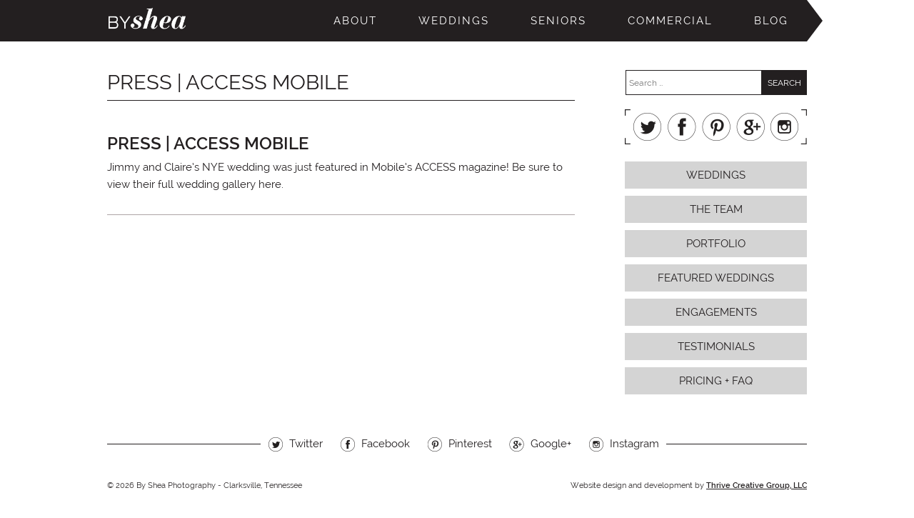

--- FILE ---
content_type: text/html; charset=UTF-8
request_url: https://bysheaphotography.com/tag/access-magazine-mobile/
body_size: 7341
content:
<!DOCTYPE html>
<html>

<head>
	<meta charset="UTF-8" />
	<meta name="viewport" content="width=device-width, initial-scale=1, maximum-scale=1" />
		<title>access magazine mobile - By Shea Photography</title>
		<meta name="description" content="Shea Halliburton Wright, professional Middle TN, Nashville Clarksville wedding, portrait &amp; commercial photography. Travel destination weddings photographer." />

	<!-- Adobe TypeKit -->
	<script src="//use.typekit.net/vog4fxx.js"></script>
	<script>try{Typekit.load();}catch(e){}</script>
	<!-- END Adobe TypeKit -->

	<!--[if IE]>
	<script src="http://html5shiv.googlecode.com/svn/trunk/html5.js"></script>
	<![endif]-->

	<!--[if lt IE 9]>
	<script>
		document.createElement('header');
		document.createElement('nav');
		document.createElement('section');
		document.createElement('article');
		document.createElement('aside');
		document.createElement('footer');
	</script>
	<![endif]-->


	
	<!-- Modernizr -->
	<script src="https://bysheaphotography.com/wp-content/themes/byshea/js/modernizr.custom.17080.js"></script>
	<!-- END Modernizr -->

	<meta name="google-site-verification" content="5pKVr19AIQvB_eUF7gZ15cMMC2KqejiGhLZfXALCHTs" />

	<script src="https://ajax.googleapis.com/ajax/libs/jquery/2.1.4/jquery.min.js"></script>

<meta name='robots' content='max-image-preview:large' />
	<style>img:is([sizes="auto" i], [sizes^="auto," i]) { contain-intrinsic-size: 3000px 1500px }</style>
	<link rel='dns-prefetch' href='//netdna.bootstrapcdn.com' />
<script type="text/javascript">
/* <![CDATA[ */
window._wpemojiSettings = {"baseUrl":"https:\/\/s.w.org\/images\/core\/emoji\/16.0.1\/72x72\/","ext":".png","svgUrl":"https:\/\/s.w.org\/images\/core\/emoji\/16.0.1\/svg\/","svgExt":".svg","source":{"concatemoji":"https:\/\/bysheaphotography.com\/wp-includes\/js\/wp-emoji-release.min.js"}};
/*! This file is auto-generated */
!function(s,n){var o,i,e;function c(e){try{var t={supportTests:e,timestamp:(new Date).valueOf()};sessionStorage.setItem(o,JSON.stringify(t))}catch(e){}}function p(e,t,n){e.clearRect(0,0,e.canvas.width,e.canvas.height),e.fillText(t,0,0);var t=new Uint32Array(e.getImageData(0,0,e.canvas.width,e.canvas.height).data),a=(e.clearRect(0,0,e.canvas.width,e.canvas.height),e.fillText(n,0,0),new Uint32Array(e.getImageData(0,0,e.canvas.width,e.canvas.height).data));return t.every(function(e,t){return e===a[t]})}function u(e,t){e.clearRect(0,0,e.canvas.width,e.canvas.height),e.fillText(t,0,0);for(var n=e.getImageData(16,16,1,1),a=0;a<n.data.length;a++)if(0!==n.data[a])return!1;return!0}function f(e,t,n,a){switch(t){case"flag":return n(e,"\ud83c\udff3\ufe0f\u200d\u26a7\ufe0f","\ud83c\udff3\ufe0f\u200b\u26a7\ufe0f")?!1:!n(e,"\ud83c\udde8\ud83c\uddf6","\ud83c\udde8\u200b\ud83c\uddf6")&&!n(e,"\ud83c\udff4\udb40\udc67\udb40\udc62\udb40\udc65\udb40\udc6e\udb40\udc67\udb40\udc7f","\ud83c\udff4\u200b\udb40\udc67\u200b\udb40\udc62\u200b\udb40\udc65\u200b\udb40\udc6e\u200b\udb40\udc67\u200b\udb40\udc7f");case"emoji":return!a(e,"\ud83e\udedf")}return!1}function g(e,t,n,a){var r="undefined"!=typeof WorkerGlobalScope&&self instanceof WorkerGlobalScope?new OffscreenCanvas(300,150):s.createElement("canvas"),o=r.getContext("2d",{willReadFrequently:!0}),i=(o.textBaseline="top",o.font="600 32px Arial",{});return e.forEach(function(e){i[e]=t(o,e,n,a)}),i}function t(e){var t=s.createElement("script");t.src=e,t.defer=!0,s.head.appendChild(t)}"undefined"!=typeof Promise&&(o="wpEmojiSettingsSupports",i=["flag","emoji"],n.supports={everything:!0,everythingExceptFlag:!0},e=new Promise(function(e){s.addEventListener("DOMContentLoaded",e,{once:!0})}),new Promise(function(t){var n=function(){try{var e=JSON.parse(sessionStorage.getItem(o));if("object"==typeof e&&"number"==typeof e.timestamp&&(new Date).valueOf()<e.timestamp+604800&&"object"==typeof e.supportTests)return e.supportTests}catch(e){}return null}();if(!n){if("undefined"!=typeof Worker&&"undefined"!=typeof OffscreenCanvas&&"undefined"!=typeof URL&&URL.createObjectURL&&"undefined"!=typeof Blob)try{var e="postMessage("+g.toString()+"("+[JSON.stringify(i),f.toString(),p.toString(),u.toString()].join(",")+"));",a=new Blob([e],{type:"text/javascript"}),r=new Worker(URL.createObjectURL(a),{name:"wpTestEmojiSupports"});return void(r.onmessage=function(e){c(n=e.data),r.terminate(),t(n)})}catch(e){}c(n=g(i,f,p,u))}t(n)}).then(function(e){for(var t in e)n.supports[t]=e[t],n.supports.everything=n.supports.everything&&n.supports[t],"flag"!==t&&(n.supports.everythingExceptFlag=n.supports.everythingExceptFlag&&n.supports[t]);n.supports.everythingExceptFlag=n.supports.everythingExceptFlag&&!n.supports.flag,n.DOMReady=!1,n.readyCallback=function(){n.DOMReady=!0}}).then(function(){return e}).then(function(){var e;n.supports.everything||(n.readyCallback(),(e=n.source||{}).concatemoji?t(e.concatemoji):e.wpemoji&&e.twemoji&&(t(e.twemoji),t(e.wpemoji)))}))}((window,document),window._wpemojiSettings);
/* ]]> */
</script>
<style id='wp-emoji-styles-inline-css' type='text/css'>

	img.wp-smiley, img.emoji {
		display: inline !important;
		border: none !important;
		box-shadow: none !important;
		height: 1em !important;
		width: 1em !important;
		margin: 0 0.07em !important;
		vertical-align: -0.1em !important;
		background: none !important;
		padding: 0 !important;
	}
</style>
<link rel='stylesheet' id='wp-block-library-css' href='https://bysheaphotography.com/wp-includes/css/dist/block-library/style.min.css' type='text/css' media='all' />
<style id='classic-theme-styles-inline-css' type='text/css'>
/*! This file is auto-generated */
.wp-block-button__link{color:#fff;background-color:#32373c;border-radius:9999px;box-shadow:none;text-decoration:none;padding:calc(.667em + 2px) calc(1.333em + 2px);font-size:1.125em}.wp-block-file__button{background:#32373c;color:#fff;text-decoration:none}
</style>
<style id='global-styles-inline-css' type='text/css'>
:root{--wp--preset--aspect-ratio--square: 1;--wp--preset--aspect-ratio--4-3: 4/3;--wp--preset--aspect-ratio--3-4: 3/4;--wp--preset--aspect-ratio--3-2: 3/2;--wp--preset--aspect-ratio--2-3: 2/3;--wp--preset--aspect-ratio--16-9: 16/9;--wp--preset--aspect-ratio--9-16: 9/16;--wp--preset--color--black: #000000;--wp--preset--color--cyan-bluish-gray: #abb8c3;--wp--preset--color--white: #ffffff;--wp--preset--color--pale-pink: #f78da7;--wp--preset--color--vivid-red: #cf2e2e;--wp--preset--color--luminous-vivid-orange: #ff6900;--wp--preset--color--luminous-vivid-amber: #fcb900;--wp--preset--color--light-green-cyan: #7bdcb5;--wp--preset--color--vivid-green-cyan: #00d084;--wp--preset--color--pale-cyan-blue: #8ed1fc;--wp--preset--color--vivid-cyan-blue: #0693e3;--wp--preset--color--vivid-purple: #9b51e0;--wp--preset--gradient--vivid-cyan-blue-to-vivid-purple: linear-gradient(135deg,rgba(6,147,227,1) 0%,rgb(155,81,224) 100%);--wp--preset--gradient--light-green-cyan-to-vivid-green-cyan: linear-gradient(135deg,rgb(122,220,180) 0%,rgb(0,208,130) 100%);--wp--preset--gradient--luminous-vivid-amber-to-luminous-vivid-orange: linear-gradient(135deg,rgba(252,185,0,1) 0%,rgba(255,105,0,1) 100%);--wp--preset--gradient--luminous-vivid-orange-to-vivid-red: linear-gradient(135deg,rgba(255,105,0,1) 0%,rgb(207,46,46) 100%);--wp--preset--gradient--very-light-gray-to-cyan-bluish-gray: linear-gradient(135deg,rgb(238,238,238) 0%,rgb(169,184,195) 100%);--wp--preset--gradient--cool-to-warm-spectrum: linear-gradient(135deg,rgb(74,234,220) 0%,rgb(151,120,209) 20%,rgb(207,42,186) 40%,rgb(238,44,130) 60%,rgb(251,105,98) 80%,rgb(254,248,76) 100%);--wp--preset--gradient--blush-light-purple: linear-gradient(135deg,rgb(255,206,236) 0%,rgb(152,150,240) 100%);--wp--preset--gradient--blush-bordeaux: linear-gradient(135deg,rgb(254,205,165) 0%,rgb(254,45,45) 50%,rgb(107,0,62) 100%);--wp--preset--gradient--luminous-dusk: linear-gradient(135deg,rgb(255,203,112) 0%,rgb(199,81,192) 50%,rgb(65,88,208) 100%);--wp--preset--gradient--pale-ocean: linear-gradient(135deg,rgb(255,245,203) 0%,rgb(182,227,212) 50%,rgb(51,167,181) 100%);--wp--preset--gradient--electric-grass: linear-gradient(135deg,rgb(202,248,128) 0%,rgb(113,206,126) 100%);--wp--preset--gradient--midnight: linear-gradient(135deg,rgb(2,3,129) 0%,rgb(40,116,252) 100%);--wp--preset--font-size--small: 13px;--wp--preset--font-size--medium: 20px;--wp--preset--font-size--large: 36px;--wp--preset--font-size--x-large: 42px;--wp--preset--spacing--20: 0.44rem;--wp--preset--spacing--30: 0.67rem;--wp--preset--spacing--40: 1rem;--wp--preset--spacing--50: 1.5rem;--wp--preset--spacing--60: 2.25rem;--wp--preset--spacing--70: 3.38rem;--wp--preset--spacing--80: 5.06rem;--wp--preset--shadow--natural: 6px 6px 9px rgba(0, 0, 0, 0.2);--wp--preset--shadow--deep: 12px 12px 50px rgba(0, 0, 0, 0.4);--wp--preset--shadow--sharp: 6px 6px 0px rgba(0, 0, 0, 0.2);--wp--preset--shadow--outlined: 6px 6px 0px -3px rgba(255, 255, 255, 1), 6px 6px rgba(0, 0, 0, 1);--wp--preset--shadow--crisp: 6px 6px 0px rgba(0, 0, 0, 1);}:where(.is-layout-flex){gap: 0.5em;}:where(.is-layout-grid){gap: 0.5em;}body .is-layout-flex{display: flex;}.is-layout-flex{flex-wrap: wrap;align-items: center;}.is-layout-flex > :is(*, div){margin: 0;}body .is-layout-grid{display: grid;}.is-layout-grid > :is(*, div){margin: 0;}:where(.wp-block-columns.is-layout-flex){gap: 2em;}:where(.wp-block-columns.is-layout-grid){gap: 2em;}:where(.wp-block-post-template.is-layout-flex){gap: 1.25em;}:where(.wp-block-post-template.is-layout-grid){gap: 1.25em;}.has-black-color{color: var(--wp--preset--color--black) !important;}.has-cyan-bluish-gray-color{color: var(--wp--preset--color--cyan-bluish-gray) !important;}.has-white-color{color: var(--wp--preset--color--white) !important;}.has-pale-pink-color{color: var(--wp--preset--color--pale-pink) !important;}.has-vivid-red-color{color: var(--wp--preset--color--vivid-red) !important;}.has-luminous-vivid-orange-color{color: var(--wp--preset--color--luminous-vivid-orange) !important;}.has-luminous-vivid-amber-color{color: var(--wp--preset--color--luminous-vivid-amber) !important;}.has-light-green-cyan-color{color: var(--wp--preset--color--light-green-cyan) !important;}.has-vivid-green-cyan-color{color: var(--wp--preset--color--vivid-green-cyan) !important;}.has-pale-cyan-blue-color{color: var(--wp--preset--color--pale-cyan-blue) !important;}.has-vivid-cyan-blue-color{color: var(--wp--preset--color--vivid-cyan-blue) !important;}.has-vivid-purple-color{color: var(--wp--preset--color--vivid-purple) !important;}.has-black-background-color{background-color: var(--wp--preset--color--black) !important;}.has-cyan-bluish-gray-background-color{background-color: var(--wp--preset--color--cyan-bluish-gray) !important;}.has-white-background-color{background-color: var(--wp--preset--color--white) !important;}.has-pale-pink-background-color{background-color: var(--wp--preset--color--pale-pink) !important;}.has-vivid-red-background-color{background-color: var(--wp--preset--color--vivid-red) !important;}.has-luminous-vivid-orange-background-color{background-color: var(--wp--preset--color--luminous-vivid-orange) !important;}.has-luminous-vivid-amber-background-color{background-color: var(--wp--preset--color--luminous-vivid-amber) !important;}.has-light-green-cyan-background-color{background-color: var(--wp--preset--color--light-green-cyan) !important;}.has-vivid-green-cyan-background-color{background-color: var(--wp--preset--color--vivid-green-cyan) !important;}.has-pale-cyan-blue-background-color{background-color: var(--wp--preset--color--pale-cyan-blue) !important;}.has-vivid-cyan-blue-background-color{background-color: var(--wp--preset--color--vivid-cyan-blue) !important;}.has-vivid-purple-background-color{background-color: var(--wp--preset--color--vivid-purple) !important;}.has-black-border-color{border-color: var(--wp--preset--color--black) !important;}.has-cyan-bluish-gray-border-color{border-color: var(--wp--preset--color--cyan-bluish-gray) !important;}.has-white-border-color{border-color: var(--wp--preset--color--white) !important;}.has-pale-pink-border-color{border-color: var(--wp--preset--color--pale-pink) !important;}.has-vivid-red-border-color{border-color: var(--wp--preset--color--vivid-red) !important;}.has-luminous-vivid-orange-border-color{border-color: var(--wp--preset--color--luminous-vivid-orange) !important;}.has-luminous-vivid-amber-border-color{border-color: var(--wp--preset--color--luminous-vivid-amber) !important;}.has-light-green-cyan-border-color{border-color: var(--wp--preset--color--light-green-cyan) !important;}.has-vivid-green-cyan-border-color{border-color: var(--wp--preset--color--vivid-green-cyan) !important;}.has-pale-cyan-blue-border-color{border-color: var(--wp--preset--color--pale-cyan-blue) !important;}.has-vivid-cyan-blue-border-color{border-color: var(--wp--preset--color--vivid-cyan-blue) !important;}.has-vivid-purple-border-color{border-color: var(--wp--preset--color--vivid-purple) !important;}.has-vivid-cyan-blue-to-vivid-purple-gradient-background{background: var(--wp--preset--gradient--vivid-cyan-blue-to-vivid-purple) !important;}.has-light-green-cyan-to-vivid-green-cyan-gradient-background{background: var(--wp--preset--gradient--light-green-cyan-to-vivid-green-cyan) !important;}.has-luminous-vivid-amber-to-luminous-vivid-orange-gradient-background{background: var(--wp--preset--gradient--luminous-vivid-amber-to-luminous-vivid-orange) !important;}.has-luminous-vivid-orange-to-vivid-red-gradient-background{background: var(--wp--preset--gradient--luminous-vivid-orange-to-vivid-red) !important;}.has-very-light-gray-to-cyan-bluish-gray-gradient-background{background: var(--wp--preset--gradient--very-light-gray-to-cyan-bluish-gray) !important;}.has-cool-to-warm-spectrum-gradient-background{background: var(--wp--preset--gradient--cool-to-warm-spectrum) !important;}.has-blush-light-purple-gradient-background{background: var(--wp--preset--gradient--blush-light-purple) !important;}.has-blush-bordeaux-gradient-background{background: var(--wp--preset--gradient--blush-bordeaux) !important;}.has-luminous-dusk-gradient-background{background: var(--wp--preset--gradient--luminous-dusk) !important;}.has-pale-ocean-gradient-background{background: var(--wp--preset--gradient--pale-ocean) !important;}.has-electric-grass-gradient-background{background: var(--wp--preset--gradient--electric-grass) !important;}.has-midnight-gradient-background{background: var(--wp--preset--gradient--midnight) !important;}.has-small-font-size{font-size: var(--wp--preset--font-size--small) !important;}.has-medium-font-size{font-size: var(--wp--preset--font-size--medium) !important;}.has-large-font-size{font-size: var(--wp--preset--font-size--large) !important;}.has-x-large-font-size{font-size: var(--wp--preset--font-size--x-large) !important;}
:where(.wp-block-post-template.is-layout-flex){gap: 1.25em;}:where(.wp-block-post-template.is-layout-grid){gap: 1.25em;}
:where(.wp-block-columns.is-layout-flex){gap: 2em;}:where(.wp-block-columns.is-layout-grid){gap: 2em;}
:root :where(.wp-block-pullquote){font-size: 1.5em;line-height: 1.6;}
</style>
<link rel='stylesheet' id='sb_instagram_styles-css' href='https://bysheaphotography.com/wp-content/plugins/instagram-feed-pro/css/sb-instagram.css?7' type='text/css' media='all' />
<link rel='stylesheet' id='cff-font-awesome-css' href='//netdna.bootstrapcdn.com/font-awesome/4.2.0/css/font-awesome.min.css?2&#038;ver=4.2.0' type='text/css' media='all' />
<link rel='stylesheet' id='jpibfi-style-css' href='https://bysheaphotography.com/wp-content/plugins/jquery-pin-it-button-for-images/css/client.css?ver=3.0.6' type='text/css' media='all' />
<link rel='stylesheet' id='wp-components-css' href='https://bysheaphotography.com/wp-includes/css/dist/components/style.min.css' type='text/css' media='all' />
<link rel='stylesheet' id='godaddy-styles-css' href='https://bysheaphotography.com/wp-content/mu-plugins/vendor/wpex/godaddy-launch/includes/Dependencies/GoDaddy/Styles/build/latest.css?ver=2.0.2' type='text/css' media='all' />
<link rel='stylesheet' id='main-css' href='https://bysheaphotography.com/wp-content/themes/byshea/style.css' type='text/css' media='all' />
<link rel='stylesheet' id='lightboxStyle-css' href='https://bysheaphotography.com/wp-content/plugins/lightbox-plus/css/shadowed/colorbox.min.css?ver=2.7.2' type='text/css' media='screen' />
<link rel="https://api.w.org/" href="https://bysheaphotography.com/wp-json/" /><link rel="alternate" title="JSON" type="application/json" href="https://bysheaphotography.com/wp-json/wp/v2/tags/473" /><style type="text/css">
	a.pinit-button.custom span {
		}

	.pinit-hover {
		opacity: 0.8 !important;
		filter: alpha(opacity=80) !important;
	}
	a.pinit-button {
	border-bottom: 0 !important;
	box-shadow: none !important;
	margin-bottom: 0 !important;
}
a.pinit-button::after {
    display: none;
}</style>
		<!-- All in one Favicon 4.8 -->

<link rel="Stylesheet" type="text/css" href="https://bysheaphotography.com/wp-content/themes/byshea/whitney_css.css" />


	<script async src="https://ajax.googleapis.com/ajax/libs/jquery/2.1.4/jquery.min.js"></script>

</head>

<body class="archive tag tag-access-magazine-mobile tag-473 wp-theme-byshea">
	<div id="mobile-menu-bar">
	<a id="site-logo" href="https://bysheaphotography.com"><img class="nopin" alt="By Shea Photography" src="https://bysheaphotography.com/wp-content/themes/byshea/images/byshea-logo.png" /></a>
	<a id="mobile-menu-btn" href="#" onclick="toggle_visibility('mobile-menu');">Menu</a>
</div>
<header id="mobile-menu">
	<nav role="navigation">
		<ul id="menu-main-menu" class="menu"><li id="menu-item-28" class="menu-item menu-item-type-post_type menu-item-object-page menu-item-28"><a href="https://bysheaphotography.com/about-shea-halliburton-wright/">About</a></li>
<li id="menu-item-29" class="menu-item menu-item-type-post_type menu-item-object-page menu-item-has-children menu-item-29"><a href="https://bysheaphotography.com/weddings/">Weddings</a>
<ul class="sub-menu">
	<li id="menu-item-110" class="menu-item menu-item-type-post_type menu-item-object-page menu-item-110"><a href="https://bysheaphotography.com/weddings/team-photographers/">The Team</a></li>
	<li id="menu-item-113" class="menu-item menu-item-type-post_type menu-item-object-page menu-item-113"><a href="https://bysheaphotography.com/weddings/portfolio/">Portfolio</a></li>
	<li id="menu-item-520" class="menu-item menu-item-type-post_type menu-item-object-page menu-item-520"><a href="https://bysheaphotography.com/weddings/featured-weddings/">Featured Weddings</a></li>
	<li id="menu-item-114" class="menu-item menu-item-type-post_type menu-item-object-page menu-item-114"><a href="https://bysheaphotography.com/weddings/engagements/">Engagements</a></li>
	<li id="menu-item-129" class="menu-item menu-item-type-post_type menu-item-object-page menu-item-129"><a href="https://bysheaphotography.com/weddings/wedding-testimonials/">Testimonials</a></li>
	<li id="menu-item-112" class="menu-item menu-item-type-post_type menu-item-object-page menu-item-112"><a href="https://bysheaphotography.com/weddings/pricing/">Pricing + FAQ</a></li>
</ul>
</li>
<li id="menu-item-30" class="menu-item menu-item-type-post_type menu-item-object-page menu-item-has-children menu-item-30"><a href="https://bysheaphotography.com/seniors/">Seniors</a>
<ul class="sub-menu">
	<li id="menu-item-145" class="menu-item menu-item-type-post_type menu-item-object-page menu-item-145"><a href="https://bysheaphotography.com/seniors/senior-portfolio/">Portfolio</a></li>
	<li id="menu-item-523" class="menu-item menu-item-type-post_type menu-item-object-page menu-item-523"><a href="https://bysheaphotography.com/seniors/featured-seniors/">Featured Seniors</a></li>
	<li id="menu-item-140" class="menu-item menu-item-type-post_type menu-item-object-page menu-item-140"><a href="https://bysheaphotography.com/seniors/pricing-2/">Pricing</a></li>
	<li id="menu-item-141" class="menu-item menu-item-type-post_type menu-item-object-page menu-item-141"><a href="https://bysheaphotography.com/seniors/info-faq/">Info + FAQ</a></li>
	<li id="menu-item-3486" class="menu-item menu-item-type-post_type menu-item-object-page menu-item-3486"><a href="https://bysheaphotography.com/seniors/senior-testimonials/">Testimonials</a></li>
	<li id="menu-item-134" class="menu-item menu-item-type-post_type menu-item-object-page menu-item-134"><a href="https://bysheaphotography.com/ca/">Clarksville Academy</a></li>
</ul>
</li>
<li id="menu-item-31" class="menu-item menu-item-type-post_type menu-item-object-page menu-item-has-children menu-item-31"><a href="https://bysheaphotography.com/commercial/">Commercial</a>
<ul class="sub-menu">
	<li id="menu-item-531" class="menu-item menu-item-type-post_type menu-item-object-page menu-item-531"><a href="https://bysheaphotography.com/commercial/commercial-portfolio/">Portfolio</a></li>
	<li id="menu-item-524" class="menu-item menu-item-type-post_type menu-item-object-page menu-item-524"><a href="https://bysheaphotography.com/commercial/commercial-testimonials/">Testimonials</a></li>
</ul>
</li>
<li id="menu-item-32" class="menu-item menu-item-type-post_type menu-item-object-page menu-item-32"><a href="https://bysheaphotography.com/blog/">Blog</a></li>
</ul>	</nav>
</header>


<div class="site-wrapper">

		<header id="main-nav">
		<a id="site-logo" href="https://bysheaphotography.com"><img class="nopin" alt="By Shea Photography" src="https://bysheaphotography.com/wp-content/themes/byshea/images/byshea-logo.png" /></a>
		<nav role="navigation">
			<ul id="menu-main-menu-1" class="menu"><li class="menu-item menu-item-type-post_type menu-item-object-page menu-item-28"><a href="https://bysheaphotography.com/about-shea-halliburton-wright/">About</a></li>
<li class="menu-item menu-item-type-post_type menu-item-object-page menu-item-has-children menu-item-29"><a href="https://bysheaphotography.com/weddings/">Weddings</a>
<ul class="sub-menu">
	<li class="menu-item menu-item-type-post_type menu-item-object-page menu-item-110"><a href="https://bysheaphotography.com/weddings/team-photographers/">The Team</a></li>
	<li class="menu-item menu-item-type-post_type menu-item-object-page menu-item-113"><a href="https://bysheaphotography.com/weddings/portfolio/">Portfolio</a></li>
	<li class="menu-item menu-item-type-post_type menu-item-object-page menu-item-520"><a href="https://bysheaphotography.com/weddings/featured-weddings/">Featured Weddings</a></li>
	<li class="menu-item menu-item-type-post_type menu-item-object-page menu-item-114"><a href="https://bysheaphotography.com/weddings/engagements/">Engagements</a></li>
	<li class="menu-item menu-item-type-post_type menu-item-object-page menu-item-129"><a href="https://bysheaphotography.com/weddings/wedding-testimonials/">Testimonials</a></li>
	<li class="menu-item menu-item-type-post_type menu-item-object-page menu-item-112"><a href="https://bysheaphotography.com/weddings/pricing/">Pricing + FAQ</a></li>
</ul>
</li>
<li class="menu-item menu-item-type-post_type menu-item-object-page menu-item-has-children menu-item-30"><a href="https://bysheaphotography.com/seniors/">Seniors</a>
<ul class="sub-menu">
	<li class="menu-item menu-item-type-post_type menu-item-object-page menu-item-145"><a href="https://bysheaphotography.com/seniors/senior-portfolio/">Portfolio</a></li>
	<li class="menu-item menu-item-type-post_type menu-item-object-page menu-item-523"><a href="https://bysheaphotography.com/seniors/featured-seniors/">Featured Seniors</a></li>
	<li class="menu-item menu-item-type-post_type menu-item-object-page menu-item-140"><a href="https://bysheaphotography.com/seniors/pricing-2/">Pricing</a></li>
	<li class="menu-item menu-item-type-post_type menu-item-object-page menu-item-141"><a href="https://bysheaphotography.com/seniors/info-faq/">Info + FAQ</a></li>
	<li class="menu-item menu-item-type-post_type menu-item-object-page menu-item-3486"><a href="https://bysheaphotography.com/seniors/senior-testimonials/">Testimonials</a></li>
	<li class="menu-item menu-item-type-post_type menu-item-object-page menu-item-134"><a href="https://bysheaphotography.com/ca/">Clarksville Academy</a></li>
</ul>
</li>
<li class="menu-item menu-item-type-post_type menu-item-object-page menu-item-has-children menu-item-31"><a href="https://bysheaphotography.com/commercial/">Commercial</a>
<ul class="sub-menu">
	<li class="menu-item menu-item-type-post_type menu-item-object-page menu-item-531"><a href="https://bysheaphotography.com/commercial/commercial-portfolio/">Portfolio</a></li>
	<li class="menu-item menu-item-type-post_type menu-item-object-page menu-item-524"><a href="https://bysheaphotography.com/commercial/commercial-testimonials/">Testimonials</a></li>
</ul>
</li>
<li class="menu-item menu-item-type-post_type menu-item-object-page menu-item-32"><a href="https://bysheaphotography.com/blog/">Blog</a></li>
</ul>		</nav>
	</header>
	
	<div class="page-no-header"></div>

	<section id="content">
				<h1>press | ACCESS Mobile</h1>
		
		<!-- Start the Loop. -->
				<article>
			<h2><a href="https://bysheaphotography.com/weddings/press-access-mobile/">press | ACCESS Mobile</a></h2>

						<!-- No Thumbnail Added -->
			
			<input class="jpibfi" type="hidden"><p>Jimmy and Claire&#8217;s NYE wedding was just featured in Mobile&#8217;s ACCESS magazine! Be sure to view their full wedding gallery here.</p>
			<hr />
		</article>
		
		<div class="pagination">
			<em></em>
		</div>

				<!-- End the Loop. -->
	</section>

<section id="page-sidebar">
	<aside id="search-2" class="widget widget_search"><form role="search" method="get" class="search-form" action="https://bysheaphotography.com/">
				<label>
					<span class="screen-reader-text">Search for:</span>
					<input type="search" class="search-field" placeholder="Search &hellip;" value="" name="s" />
				</label>
				<input type="submit" class="search-submit" value="Search" />
			</form><div class="clear"></div></aside><aside id="nav_menu-3" class="widget widget_nav_menu"><h3 style="display:none;">Social Media</h3><div class="menu-social-menu-container"><ul id="menu-social-menu" class="menu"><li id="menu-item-53" class="twitter menu-item menu-item-type-custom menu-item-object-custom menu-item-53"><a target="_blank" href="https://twitter.com/sheaboom">Twitter</a></li>
<li id="menu-item-54" class="facebook menu-item menu-item-type-custom menu-item-object-custom menu-item-54"><a target="_blank" href="https://www.facebook.com/byshea">Facebook</a></li>
<li id="menu-item-55" class="pinterest menu-item menu-item-type-custom menu-item-object-custom menu-item-55"><a target="_blank" href="https://www.pinterest.com/byshea/">Pinterest</a></li>
<li id="menu-item-56" class="google menu-item menu-item-type-custom menu-item-object-custom menu-item-56"><a target="_blank" href="https://plus.google.com/+PHOTOGRAPHYBYSHEAClarksville">Google+</a></li>
<li id="menu-item-57" class="instagram menu-item menu-item-type-custom menu-item-object-custom menu-item-57"><a target="_blank" href="https://instagram.com/byshea_studio/">Instagram</a></li>
</ul></div><div class="clear"></div></aside><aside id="nav_menu-2" class="widget widget_nav_menu"><div class="menu-weddings-page-sidebar-menu-container"><ul id="menu-weddings-page-sidebar-menu" class="menu"><li id="menu-item-3539" class="menu-item menu-item-type-post_type menu-item-object-page menu-item-3539"><a href="https://bysheaphotography.com/weddings/">Weddings</a></li>
<li id="menu-item-47" class="menu-item menu-item-type-post_type menu-item-object-page menu-item-47"><a href="https://bysheaphotography.com/weddings/team-photographers/">The Team</a></li>
<li id="menu-item-50" class="menu-item menu-item-type-post_type menu-item-object-page menu-item-50"><a href="https://bysheaphotography.com/weddings/portfolio/">Portfolio</a></li>
<li id="menu-item-575" class="menu-item menu-item-type-post_type menu-item-object-page menu-item-575"><a href="https://bysheaphotography.com/weddings/featured-weddings/">Featured Weddings</a></li>
<li id="menu-item-576" class="menu-item menu-item-type-post_type menu-item-object-page menu-item-576"><a href="https://bysheaphotography.com/weddings/engagements/">Engagements</a></li>
<li id="menu-item-577" class="menu-item menu-item-type-post_type menu-item-object-page menu-item-577"><a href="https://bysheaphotography.com/weddings/wedding-testimonials/">Testimonials</a></li>
<li id="menu-item-49" class="menu-item menu-item-type-post_type menu-item-object-page menu-item-49"><a href="https://bysheaphotography.com/weddings/pricing/">Pricing + FAQ</a></li>
</ul></div><div class="clear"></div></aside><aside id="text-2" class="widget widget_text">			<div class="textwidget"></div>
		<div class="clear"></div></aside></section> <!-- #page-sidebar -->
<div class="clear"></div>

<section id="site-sidebar">
	<aside id="nav_menu-4" class="widget widget_nav_menu"><h3 style="display:none;">Social Media</h3><div class="menu-social-menu-container"><ul id="menu-social-menu-1" class="menu"><li class="twitter menu-item menu-item-type-custom menu-item-object-custom menu-item-53"><a target="_blank" href="https://twitter.com/sheaboom">Twitter</a></li>
<li class="facebook menu-item menu-item-type-custom menu-item-object-custom menu-item-54"><a target="_blank" href="https://www.facebook.com/byshea">Facebook</a></li>
<li class="pinterest menu-item menu-item-type-custom menu-item-object-custom menu-item-55"><a target="_blank" href="https://www.pinterest.com/byshea/">Pinterest</a></li>
<li class="google menu-item menu-item-type-custom menu-item-object-custom menu-item-56"><a target="_blank" href="https://plus.google.com/+PHOTOGRAPHYBYSHEAClarksville">Google+</a></li>
<li class="instagram menu-item menu-item-type-custom menu-item-object-custom menu-item-57"><a target="_blank" href="https://instagram.com/byshea_studio/">Instagram</a></li>
</ul></div><div class="clear"></div></aside></section> <!-- #site-sidebar -->
	<footer>
		<span id="copyright">&copy; 2026 By Shea Photography - Clarksville, Tennessee</span>
		<span id="credit">Website design and development by <a href="http://thinkthrive.com/" target="_blank">Thrive Creative Group, LLC</a></span>
	</footer>
</div> <!-- END .site-wrapper -->

<script type="speculationrules">
{"prefetch":[{"source":"document","where":{"and":[{"href_matches":"\/*"},{"not":{"href_matches":["\/wp-*.php","\/wp-admin\/*","\/wp-content\/uploads\/*","\/wp-content\/*","\/wp-content\/plugins\/*","\/wp-content\/themes\/byshea\/*","\/*\\?(.+)"]}},{"not":{"selector_matches":"a[rel~=\"nofollow\"]"}},{"not":{"selector_matches":".no-prefetch, .no-prefetch a"}}]},"eagerness":"conservative"}]}
</script>
<!-- Lightbox Plus Colorbox v2.7.2/1.5.9 - 2013.01.24 - Message: 0-->
<script type="text/javascript">
jQuery(document).ready(function($){
  $("a[rel*=lightbox]").colorbox({initialWidth:"30%",initialHeight:"30%",maxWidth:"90%",maxHeight:"90%",opacity:0.8});
});
</script>
		<script>'undefined'=== typeof _trfq || (window._trfq = []);'undefined'=== typeof _trfd && (window._trfd=[]),
                _trfd.push({'tccl.baseHost':'secureserver.net'}),
                _trfd.push({'ap':'wpaas_v2'},
                    {'server':'cd323ef79892'},
                    {'pod':'c12-prod-p3-us-west-2'},
                                        {'xid':'45906539'},
                    {'wp':'6.8.3'},
                    {'php':'8.2.30'},
                    {'loggedin':'0'},
                    {'cdn':'1'},
                    {'builder':''},
                    {'theme':'byshea'},
                    {'wds':'0'},
                    {'wp_alloptions_count':'294'},
                    {'wp_alloptions_bytes':'73326'},
                    {'gdl_coming_soon_page':'0'}
                    , {'appid':'280397'}                 );
            var trafficScript = document.createElement('script'); trafficScript.src = 'https://img1.wsimg.com/signals/js/clients/scc-c2/scc-c2.min.js'; window.document.head.appendChild(trafficScript);</script>
		<script>window.addEventListener('click', function (elem) { var _elem$target, _elem$target$dataset, _window, _window$_trfq; return (elem === null || elem === void 0 ? void 0 : (_elem$target = elem.target) === null || _elem$target === void 0 ? void 0 : (_elem$target$dataset = _elem$target.dataset) === null || _elem$target$dataset === void 0 ? void 0 : _elem$target$dataset.eid) && ((_window = window) === null || _window === void 0 ? void 0 : (_window$_trfq = _window._trfq) === null || _window$_trfq === void 0 ? void 0 : _window$_trfq.push(["cmdLogEvent", "click", elem.target.dataset.eid]));});</script>
		<script src='https://img1.wsimg.com/traffic-assets/js/tccl-tti.min.js' onload="window.tti.calculateTTI()"></script>
		
<script>
	function toggle_visibility(id) {
       var e = document.getElementById(id);
       if(e.style.display == 'block')
          e.style.display = 'none';
       else
          e.style.display = 'block';
    }

	function initVideo(){
	    $('#hp-video-overlay').click(function(){
		    document.getElementById('myvideo').paused ? document.getElementById('myvideo').play() : document.getElementById('myvideo').pause();
		});


		$('#hp-video-overlay').fadeIn(3000, 'swing');

		document.getElementById('myvideo').addEventListener('ended',myHandler,false);
	    function myHandler(e) {
	        if(!e) { e = window.event; }
	        document.getElementById('myvideo').play();
	    }
    }
</script>



<script>
  (function(i,s,o,g,r,a,m){i['GoogleAnalyticsObject']=r;i[r]=i[r]||function(){
  (i[r].q=i[r].q||[]).push(arguments)},i[r].l=1*new Date();a=s.createElement(o),
  m=s.getElementsByTagName(o)[0];a.async=1;a.src=g;m.parentNode.insertBefore(a,m)
  })(window,document,'script','//www.google-analytics.com/analytics.js','ga');

  ga('create', 'UA-62463411-1', 'auto');
  ga('send', 'pageview');

</script>
</body>

</html>

--- FILE ---
content_type: text/css
request_url: https://bysheaphotography.com/wp-content/themes/byshea/whitney_css.css
body_size: 2865
content:
/*--Whitney Additional Styles--*/
@font-face {
	font-family: 'icomoon';
	src:url('fonts/icomoon.eot?kz8v5m');
	src:url('fonts/icomoon.eot?#iefixkz8v5m') format('embedded-opentype'),
		url('fonts/icomoon.woff?kz8v5m') format('woff'),
		url('fonts/icomoon.ttf?kz8v5m') format('truetype'),
		url('fonts/icomoon.svg?kz8v5m#icomoon') format('svg');
	font-weight: normal;
	font-style: normal;
}

.icon-chevron-left2:before {
	content: "\e604";
}

.icon-chevron-right2:before {
	content: "\e605";
}

.icon-chevron-thin-left:before {
	content: "\e606";
}

.icon-chevron-thin-right:before {
	content: "\e607";
}

.icon-plus:before {
	content: "\e608";
}

.icon-google:before {
	content: "\e600";
}

.icon-instagram:before {
	content: "\e601";
}

.icon-pinterest:before {
	content: "\e602";
}

.icon-twitter:before {
	content: "\e603";
}

.icon-chevron-left:before {
	content: "\f053";
}

.icon-chevron-right:before {
	content: "\f054";
}

.icon-facebook:before {
	content: "\f09a";
}

.icon-facebook-f:before {
	content: "\f09a";
}
body {
	font-family: 'Raleway', Helvetica, Arial, sans-serif;
	font-weight: 400;
}

/*** Layout ***/
.site-wrapper {
	padding: 0 20px;
}

/* Navigation */
header {
	margin-left: -20px;
	margin-right: -20px;
}

header #site-logo img {
	margin: 11px 22px;
}

	/* Adjust for large screens */
	@media screen and (min-width: 1021px) {
		header {
			margin-right: 0;
		}

		header nav > ul > li > a {
			padding-left: 26px !important;
			padding-right: 26px !important;
		}
	}

/* Footer */

	/* Adjust for small screens */
	@media screen and (max-width: 409px) {
		#site-sidebar {
			height: auto;
			margin: 20px 0 0 0;
		}

		#site-sidebar ul { margin: 0; }

		footer {
			margin: 20px 0 40px 0;
		}
	}

/* Homepage */
figure.home-image {
	width: 32.23%;
	float: left;
}

@media screen and (max-width: 409px) {
	#book-session-btn {
		margin-bottom: 30px;
	}
}

/*** Headings ***/
h1,
h1.blog-title {
	display: block;
	font-family: 'Raleway', Helvetica, Arial, sans-serif;
	font-weight: 400;
	font-style: normal;
	font-size: 29px;
	text-transform: uppercase;
	border-bottom: 1px solid #231F20;
	padding: 0 0 8px 0;
	margin: 0 0 30px 0;
}

h1.blog-title {
	display: none;
}

h2 {
	font-size: 24px;
	margin: 15px 0 7px 0;
}
.page-template-page-portfolio h1 {
	text-align: center;
	display: block;
	width: 40%;
	margin: 0 auto 30px;
}
/* Paragraphs */
p {
	font-size: 15px;
	line-height: 24px;
}

/* List */
ul, ol {
	margin: 0 0 15px 18px;
}

ul li, ol li {
	font-size: 15px;
	line-height: 24px;
	list-style-position: outside;
}

p + ul {
	margin-top: -15px;
}
/* Strong, emphasis and italics */
i {

	font-style: italic;
}
i.serif {
		font-family: 'kepler-std-display', Garamond, Times New Roman, sans-serif;
		font-size: 18px;
		font-weight: 500;
	}

	em,
	em.lowercase {
		font-family: 'kepler-std-display', Garamond, Times New Roman, sans-serif;
		font-weight: 600;
		font-style: normal ;
		font-size: 16px;
		letter-spacing: .025em;
		text-transform: uppercase;
	}

	em.lowercase {
		font-style: italic;
		text-transform: none;
	}
	blockquote {
		text-align: center;
		line-height: 24px;
		padding: 0 40px;
		margin-top: 30px;
	}

	blockquote:before,
	blockquote:after {
		display: block;
		background: #231F20;
		content:'';
		width: 35%;
		height: 1px;
		margin: 0 auto;
	}

	blockquote p {
		padding: 0;
		margin: 0;
	}

	blockquote p:before,
	blockquote p:after {
		display: block;
		background: #231F20;
		content:'';
		width: 15%;
		height: 4px;
		margin: -2px auto -2px;
	}

	blockquote em {
		display: block;
		margin: 27px 0 12px 0;
		font-size: 22px;
		font-weight: 400;
		font-style: italic;
		text-transform: none;
	}

	blockquote em:last-child {
		margin: 27px 0;
	}

	blockquote i {
		display: block;
		margin: 15px 0 30px 0;
	}

	blockquote a {
		font-weight: 400;
		text-decoration: underline;
	}

	blockquote .button {
		margin-bottom: 27px;
	}
	/* sidebar blockquote */
	#page-sidebar blockquote:before,
	#page-sidebar blockquote:after {
		display: none;
	}

	#page-sidebar blockquote {
		margin-top: 10px;
		padding: 0 0 0 35px;
		font-family: 'kepler-std-display', Garamond, Times New Roman, sans-serif;
		font-weight: 400;
		font-size: 22px;
		line-height: 26px;
	}

	#page-sidebar blockquote .read-more {
		display: block;
		line-height: 18px;
		font-size: 14px;
		margin-top: 4px;
	}


	/*** Horizontal Rule ***/
	hr {
		border-top: 1px solid #aea4a6;
		margin: 30px 0;
	}

	hr + h2 { margin-top: 0; }

	/*** Links & Buttons ***/
	a {
		font-weight: 600;
		/*transition: all 0.3s ease;*/
	}

	a:hover {
		color: #555555;
	}
	a.button,
	button,
	#contact-form input[type="submit"] {
		display: inline-block;
		background: #231F20;
		border: 1px solid #231F20;
		color: white;
		font-weight: 400;
		text-decoration: none;
		transition: all 0.3s ease;
	}

	a.button:hover,
	button:hover,
	#contact-form input[type="submit"]:hover {
		background: none;
		color: black;
		text-decoration: none;
	}

	a.button:active,
	button:active,
	#contact-form input[type="submit"]:active {
		color: #999999;
	}
	/* Buttons within sidebar */
	#page-sidebar button {
		display: block;
	}


	/*** Main Navigation ***/
	header nav ul {
		margin: 0;
	}

	header .menu li a {
		transition: color 0.3s ease;
		font-weight: 400;
	}

	header nav .sub-menu li a {
		padding: 10px 20px;
		color: #000000;
		/*transition: background 0.3s ease;*/
	}


	/*** Footer ***/
	.menu-social-menu-container a {
		font-weight: 400;
	}

	.menu-social-menu-container a:hover {
		text-decoration: none;
	}


	/*** Homepage ***/
	figure.home-image figcaption {
		padding: 12px 0 30px 0;
	}

	figure.home-image h2,
	figure.home-image p {
		margin: 0;
	}

	figure.home-image em {
		font-size: 18px;
		font-style: italic;
		font-weight: 400;
		text-transform: none;
	}

	figure.home-image hr {
		border-top: none; /* remove once merge css */
		margin: 15px auto;
	}


/*** Page Sidebar ***/
#page-sidebar h3 {
	display: block;
	color: #ffffff;
	font-size: 14px;
	margin-bottom: 15px;
	position: relative;
}

#page-sidebar h3.instagram-feed {
	margin-bottom: 0;
}

#page-sidebar h3 span {
	display: block;
	background: #231F20;
	padding: 5px;
	margin: 0 auto;
	width: 54.90%;
	text-align: center;
	position: relative;
	z-index: 1;
}

#page-sidebar hr {
	border-top: 1px solid #231F20;
}

#page-sidebar hr.insta-feed {
	margin: 12px 0 20px 0;
}

/* Horizontal line */
#page-sidebar h3:before {
	display: block;
	content: '';
	background: #231F20;
	width: 100%;
	height: 1px;
	position: absolute;
	left: 0;
	margin-top: 12px;
	z-index: 0;
}

	/* For positioning horizontal line */
	.textwidget {
		position: relative;
	}

/* Sidebar widgets */
#page-sidebar .widget {
	margin: 20px 0;
}

/* Sidebar testimonials */
#testimonial-widget {
	border-top: 1px solid #231F20;
}
#testimonial-widget h2 {
	margin: 20px 0 7px 0;
	display: block;
	text-align: center;
}

#testimonial-widget h2 a:hover {
	text-decoration: none;
}

/*** Page Sidebar Menu ***/
#page-sidebar .menu li,
#page-sidebar .menu a {
	font-weight: 400;
	transition: all 0.3s ease;
}

#page-sidebar .menu li {
	padding: 0;
}

#page-sidebar .menu a {
	display: block;
	padding: 10px 20px;
}

#page-sidebar .menu li:hover {
	cursor: pointer;
}

#page-sidebar .menu a:hover {
	color: #231F20;
	background: #dcdcdc;
	text-decoration: none;
}

#page-sidebar .menu li:active,
#page-sidebar .menu a:active {
	opacity: .85;
}

#page-sidebar .menu li.btn-standout {
	background: none;
	color: #ffffff;
}

#page-sidebar .menu li.btn-standout a {
	background: #231F20;
	border: 1px solid #231F20;
	transition: background 0.3s ease;
}

#page-sidebar .menu li.btn-standout a:hover {
	background: none;
	color: #231F20;
}

#page-sidebar .menu li.btn-standout a:active {
	color: #999999;
}
/* SocialMe Menu */
#page-sidebar .menu-social-menu-container .menu li a:hover {
	background: transparent;
}
/* Images */
#sb_instagram div#sbi_images {
	padding: 5px 0 0 0; /* need to make media querie for different viewports */
}

#sb_instagram #sbi_images .sbi_item {
	position: relative;
}

#sb_instagram div.sbi_info {
	opacity: 0;
	background: rgba(0, 0, 0, .8);
	color: #fff;
	position: absolute;
	left: 0;
	bottom: 0;
	padding: 2px 8px 8px 8px;
	transition: all 0.5s ease;
}

/* Display info on hover */
#sb_instagram div#sbi_images .sbi_item:hover div.sbi_info {
	opacity: 100;
	cursor: pointer;
}

#sb_instagram div#sbi_images .sbi_item:hover a.sbi_photo {
	opacity: .85;
}

/*** Featured Image ***/
#page-thumbnail {
	margin-bottom: 30px;
}
/*** Team Page ***/
.team-member {
	overflow: hidden;
	margin-bottom: 30px;
}

.team-member h2 {
	margin: 0;
}

strong.title {
	font-family: 'kepler-std-display', Garamond, Times New Roman, sans-serif;
	font-size: 18px;
}

.team-member .title {
	display: inline-block;
	font-family: 'kepler-std-display', Garamond, Times New Roman, sans-serif;
	font-style: italic;
	text-transform: none;
	margin-bottom: 10px;
}


/*** FAQs ***/
.faq-answer {
	display: block;
	line-height: 24px;
	padding-left: 21px;
	margin-top: -12px;
}

.faq-answer em {
	margin-left: -21px;
}


/*** Featured Weddings, Enagements & Seniors ***/
.gallery-columns-3 {
	margin-top: -15px;
}

.gallery-columns-3 .gallery-item {
	width: 31%;
	padding: 0;
	margin: 20px 20px 0 0;
}

.gallery-columns-3 .gallery-item a {
	display: block;
}

.gallery-columns-3 .gallery-item a:hover img {
	opacity: 0.85;
	transition: opacity 0.3s ease;
}

.gallery-columns-3 img {
	border: none;
}

.gallery-columns-3 .gallery-caption {
	background: #231F20;
	max-width: 240px;
	color: #ffffff;
	padding: 8px 0 10px 0;
	text-transform: uppercase;
	margin: -3px auto;
}

	/* Adjust for large screens */
	@media screen and (min-width: 626px) {
		.gallery-columns-3 .gallery-item:nth-child(3n+3){
			margin-right: 0;
		}
	}

	/* Adjust for small screens */
	@media screen and (max-width: 625px) {
		.gallery-columns-3 .gallery-item {
			width: 47%;
		}

		.gallery-columns-3 .gallery-item:nth-child(2n+2){
			margin-right: 0;
		}
	}


/*** Blog Post ***/
#content .blog-post {
	margin: 0 0 30px;
}

#content .blog-post:before {
	display: block;
	background: #231F20;
	height: 1px;
	position: relative;
	top: 15px;
	content: '';
}

#content .blog-post figure {
	margin-bottom: 12px;
}

#content .blog-post .blog-post-title {
	padding: 5px 15px 6px 10px;
	margin: 0 0 20px 0;
	font-family: 'Raleway', Helvetica, Arial, sans-serif;
	font-weight: 400;
	text-transform: uppercase;
	font-size: 16px;
}

#content .blog-post .blog-post-title a {
	display: block;
	font-family: 'Raleway', Helvetica, Arial, sans-serif;
	font-weight: 400;
	text-transform: uppercase;
	transition: color 0.3s ease;
}

#content .blog-post .blog-post-title a:hover {
	text-decoration: none;
	color: #dddddd;
}

#content .blog-post p {
	margin: 0 0 15px 0;
}

#content .blog-post a.read-more {
	font-size: 15px;
	text-transform: uppercase;
}

	/* Change how blog titles display for small viewports */
	@media screen and (max-width: 765px) {
		#content .blog-post:before,
		#content .blog-post-title:after {
			display: none;
		}

		#content .blog-post .blog-post-title {
			width: 100%;
			background: none;
			color: #231F20;
			font-size: 22px;
			padding: 0 0 10px 0;
			border-bottom: 1px solid #231F20;
		}

		#content .blog-post .blog-post-title a:hover {
			color: #555555;
		}
	}

/*** Comments ***/
.commentlist {
	border-top: 1px solid #231F20;
	margin-top: 20px;
}

.commentlist h3#comments {
	background: #231F20;
	color: #ffffff;
	padding: 5px 5px 5px 7px;
	font-size: 13px;
	font-weight: 600;
	line-height: 18px;
	position: relative;
}

.commentlist h3#comments:after {
	content: '';
	display: block;
	width: 0;
	height: 0;
	border-top: 29px solid transparent;
	border-left: 18px solid #231F20;
	position: absolute;
	top: 0;
	right: -18px;
	z-index: -1;
}

	/* change display for smaller viewports */
	@media screen and (max-width: 660px) {
		.commentlist h3#comments {
			background: none;
			color: #231F20;
		}
		.commentlist h3#comments:after {
			display: none;
		}
	}

ol.commentlist {
	margin: 0;
	list-style-type: none;
}

ol.commentlist li {
	padding: 20px 0;
	border-bottom: 1px solid #dcdcdc;
}

ol.commentlist li article {
	margin: 0;
}

ol.commentlist li .comment-meta {
	margin-top: 0;
}
	/* cancle out footer media querie */
	@media screen and (max-width: 1020px) {
		ol.commentlist li .comment-meta {
			padding: 0;
		}
	}

ol.commentlist li .comment-author {
	text-transform: uppercase;
	font-family: 'Raleway', Helvetica, Arial, sans-serif;
	font-size: 15px;
}

ol.commentlist li .comment-author a {
	text-decoration: none;
}

/* dont display date and time */
ol.commentlist li .comment-meta .comment-metadata {
	display: none;
}

ol.commentlist li a.comment-reply-link:hover {
	text-decoration: none;
}

/* Respond form */
.commentlist #respond {
	background: none;
	padding: 0;
	margin-top: 20px;
}

.commentlist #respond h3 {
	font-family: 'kepler-std-display', Garamond, Times New Roman, sans-serif;
	font-style: italic;
	font-weight: 500;
	font-size: 22px;
	margin-bottom: 10px;
}

.commentlist #respond input,
.commentlist #respond textarea {
	border: 1px solid #231F20;
}

.commentlist #respond input[type="submit"] {
	background: #231F20;
	color: #ffffff;
	transition: all 0.3s ease;
	width: auto;
	text-transform: uppercase;
}

.commentlist #respond input[type="submit"]:hover {
	background: none;
	color: #231F20;
}

.commentlist #respond label {
	display: block;
	margin-top: 6px;
	text-transform: uppercase;
}


/*** Latest Post Widget ***/
#page-sidebar #latest-posts-widget {
	border-bottom: 1px solid #231F20;
}

#page-sidebar #latest-posts-widget .date-marker {
	font-family: 'kepler-std-display', Garamond, Times New Roman, sans-serif;
	font-size: 46px;
	float: left;
	margin: -12px 8px 0 0;
}

#page-sidebar #latest-posts-widget h4 {
	font-family: 'kepler-std-display', Garamond, Times New Roman, sans-serif;
	font-style: italic;
	text-transform: lowercase;
	font-weight: 600;
	color: #555555;
	margin-bottom: 4px;
}

#page-sidebar #latest-posts-widget p {
	font-family: 'Raleway', Helvetica, Arial, sans-serif;
	font-size: 14px;
	line-height: 20px;
	text-transform: uppercase;
	margin: -2px 0;
}

/* pagination */
.pagination em {
	font-family: 'Raleway', Helvetica, Arial, sans-serif;
	letter-spacing: none;
}

.pagination em a {
	transition: all 0.3s ease;
	font-weight: 500;
}

.pagination em a:hover {
	text-decoration: none;
}


/*** Homepage Video ***/

/* Dont display on touch devices */
/* .touch #hp-video { display: none; } */

/* Fix site wrapper */
.touch .home .site-wrapper { top: 0; }


--- FILE ---
content_type: text/plain
request_url: https://www.google-analytics.com/j/collect?v=1&_v=j102&a=998134191&t=pageview&_s=1&dl=https%3A%2F%2Fbysheaphotography.com%2Ftag%2Faccess-magazine-mobile%2F&ul=en-us%40posix&dt=access%20magazine%20mobile%20-%20By%20Shea%20Photography&sr=1280x720&vp=1280x720&_u=IEBAAEABAAAAACAAI~&jid=785837548&gjid=1542933404&cid=195371586.1769030292&tid=UA-62463411-1&_gid=1730407352.1769030292&_r=1&_slc=1&z=768211693
body_size: -452
content:
2,cG-V6TGJQP2DY